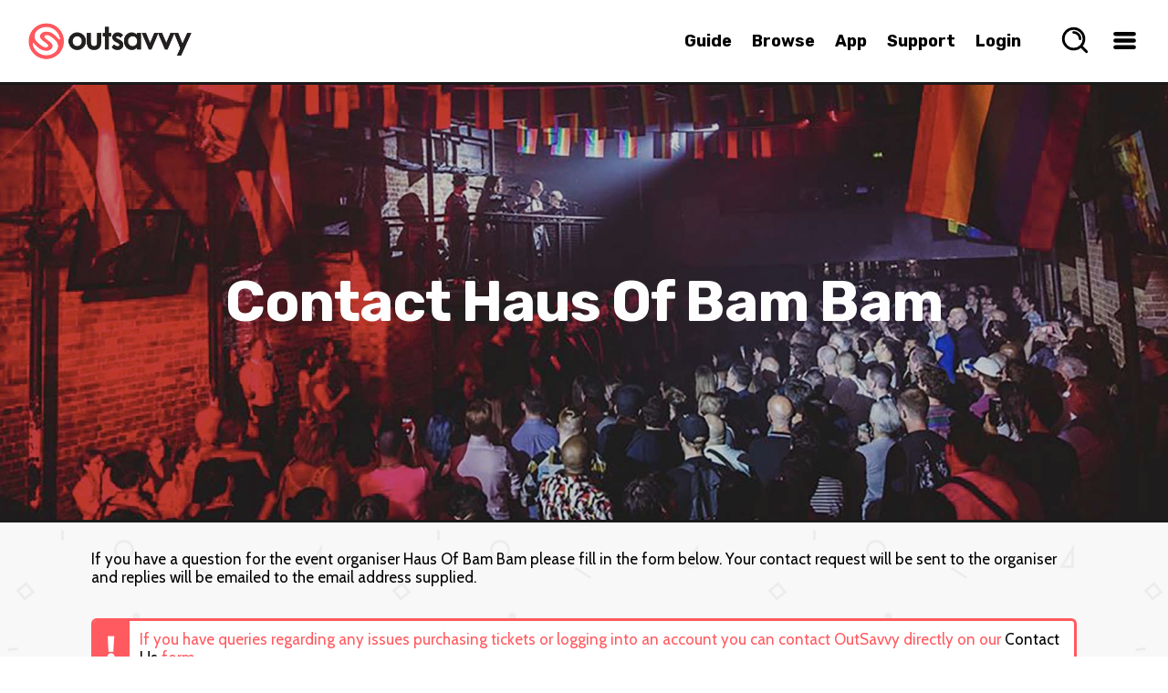

--- FILE ---
content_type: text/html; charset=utf-8
request_url: https://www.google.com/recaptcha/api2/anchor?ar=1&k=6Lf-LBsTAAAAALDV0svSUPR3OKK7GZBDp8VOUlHN&co=aHR0cHM6Ly93d3cub3V0c2F2dnkuY29tOjQ0Mw..&hl=en&v=N67nZn4AqZkNcbeMu4prBgzg&size=normal&anchor-ms=20000&execute-ms=30000&cb=vx27frfm6vpz
body_size: 49379
content:
<!DOCTYPE HTML><html dir="ltr" lang="en"><head><meta http-equiv="Content-Type" content="text/html; charset=UTF-8">
<meta http-equiv="X-UA-Compatible" content="IE=edge">
<title>reCAPTCHA</title>
<style type="text/css">
/* cyrillic-ext */
@font-face {
  font-family: 'Roboto';
  font-style: normal;
  font-weight: 400;
  font-stretch: 100%;
  src: url(//fonts.gstatic.com/s/roboto/v48/KFO7CnqEu92Fr1ME7kSn66aGLdTylUAMa3GUBHMdazTgWw.woff2) format('woff2');
  unicode-range: U+0460-052F, U+1C80-1C8A, U+20B4, U+2DE0-2DFF, U+A640-A69F, U+FE2E-FE2F;
}
/* cyrillic */
@font-face {
  font-family: 'Roboto';
  font-style: normal;
  font-weight: 400;
  font-stretch: 100%;
  src: url(//fonts.gstatic.com/s/roboto/v48/KFO7CnqEu92Fr1ME7kSn66aGLdTylUAMa3iUBHMdazTgWw.woff2) format('woff2');
  unicode-range: U+0301, U+0400-045F, U+0490-0491, U+04B0-04B1, U+2116;
}
/* greek-ext */
@font-face {
  font-family: 'Roboto';
  font-style: normal;
  font-weight: 400;
  font-stretch: 100%;
  src: url(//fonts.gstatic.com/s/roboto/v48/KFO7CnqEu92Fr1ME7kSn66aGLdTylUAMa3CUBHMdazTgWw.woff2) format('woff2');
  unicode-range: U+1F00-1FFF;
}
/* greek */
@font-face {
  font-family: 'Roboto';
  font-style: normal;
  font-weight: 400;
  font-stretch: 100%;
  src: url(//fonts.gstatic.com/s/roboto/v48/KFO7CnqEu92Fr1ME7kSn66aGLdTylUAMa3-UBHMdazTgWw.woff2) format('woff2');
  unicode-range: U+0370-0377, U+037A-037F, U+0384-038A, U+038C, U+038E-03A1, U+03A3-03FF;
}
/* math */
@font-face {
  font-family: 'Roboto';
  font-style: normal;
  font-weight: 400;
  font-stretch: 100%;
  src: url(//fonts.gstatic.com/s/roboto/v48/KFO7CnqEu92Fr1ME7kSn66aGLdTylUAMawCUBHMdazTgWw.woff2) format('woff2');
  unicode-range: U+0302-0303, U+0305, U+0307-0308, U+0310, U+0312, U+0315, U+031A, U+0326-0327, U+032C, U+032F-0330, U+0332-0333, U+0338, U+033A, U+0346, U+034D, U+0391-03A1, U+03A3-03A9, U+03B1-03C9, U+03D1, U+03D5-03D6, U+03F0-03F1, U+03F4-03F5, U+2016-2017, U+2034-2038, U+203C, U+2040, U+2043, U+2047, U+2050, U+2057, U+205F, U+2070-2071, U+2074-208E, U+2090-209C, U+20D0-20DC, U+20E1, U+20E5-20EF, U+2100-2112, U+2114-2115, U+2117-2121, U+2123-214F, U+2190, U+2192, U+2194-21AE, U+21B0-21E5, U+21F1-21F2, U+21F4-2211, U+2213-2214, U+2216-22FF, U+2308-230B, U+2310, U+2319, U+231C-2321, U+2336-237A, U+237C, U+2395, U+239B-23B7, U+23D0, U+23DC-23E1, U+2474-2475, U+25AF, U+25B3, U+25B7, U+25BD, U+25C1, U+25CA, U+25CC, U+25FB, U+266D-266F, U+27C0-27FF, U+2900-2AFF, U+2B0E-2B11, U+2B30-2B4C, U+2BFE, U+3030, U+FF5B, U+FF5D, U+1D400-1D7FF, U+1EE00-1EEFF;
}
/* symbols */
@font-face {
  font-family: 'Roboto';
  font-style: normal;
  font-weight: 400;
  font-stretch: 100%;
  src: url(//fonts.gstatic.com/s/roboto/v48/KFO7CnqEu92Fr1ME7kSn66aGLdTylUAMaxKUBHMdazTgWw.woff2) format('woff2');
  unicode-range: U+0001-000C, U+000E-001F, U+007F-009F, U+20DD-20E0, U+20E2-20E4, U+2150-218F, U+2190, U+2192, U+2194-2199, U+21AF, U+21E6-21F0, U+21F3, U+2218-2219, U+2299, U+22C4-22C6, U+2300-243F, U+2440-244A, U+2460-24FF, U+25A0-27BF, U+2800-28FF, U+2921-2922, U+2981, U+29BF, U+29EB, U+2B00-2BFF, U+4DC0-4DFF, U+FFF9-FFFB, U+10140-1018E, U+10190-1019C, U+101A0, U+101D0-101FD, U+102E0-102FB, U+10E60-10E7E, U+1D2C0-1D2D3, U+1D2E0-1D37F, U+1F000-1F0FF, U+1F100-1F1AD, U+1F1E6-1F1FF, U+1F30D-1F30F, U+1F315, U+1F31C, U+1F31E, U+1F320-1F32C, U+1F336, U+1F378, U+1F37D, U+1F382, U+1F393-1F39F, U+1F3A7-1F3A8, U+1F3AC-1F3AF, U+1F3C2, U+1F3C4-1F3C6, U+1F3CA-1F3CE, U+1F3D4-1F3E0, U+1F3ED, U+1F3F1-1F3F3, U+1F3F5-1F3F7, U+1F408, U+1F415, U+1F41F, U+1F426, U+1F43F, U+1F441-1F442, U+1F444, U+1F446-1F449, U+1F44C-1F44E, U+1F453, U+1F46A, U+1F47D, U+1F4A3, U+1F4B0, U+1F4B3, U+1F4B9, U+1F4BB, U+1F4BF, U+1F4C8-1F4CB, U+1F4D6, U+1F4DA, U+1F4DF, U+1F4E3-1F4E6, U+1F4EA-1F4ED, U+1F4F7, U+1F4F9-1F4FB, U+1F4FD-1F4FE, U+1F503, U+1F507-1F50B, U+1F50D, U+1F512-1F513, U+1F53E-1F54A, U+1F54F-1F5FA, U+1F610, U+1F650-1F67F, U+1F687, U+1F68D, U+1F691, U+1F694, U+1F698, U+1F6AD, U+1F6B2, U+1F6B9-1F6BA, U+1F6BC, U+1F6C6-1F6CF, U+1F6D3-1F6D7, U+1F6E0-1F6EA, U+1F6F0-1F6F3, U+1F6F7-1F6FC, U+1F700-1F7FF, U+1F800-1F80B, U+1F810-1F847, U+1F850-1F859, U+1F860-1F887, U+1F890-1F8AD, U+1F8B0-1F8BB, U+1F8C0-1F8C1, U+1F900-1F90B, U+1F93B, U+1F946, U+1F984, U+1F996, U+1F9E9, U+1FA00-1FA6F, U+1FA70-1FA7C, U+1FA80-1FA89, U+1FA8F-1FAC6, U+1FACE-1FADC, U+1FADF-1FAE9, U+1FAF0-1FAF8, U+1FB00-1FBFF;
}
/* vietnamese */
@font-face {
  font-family: 'Roboto';
  font-style: normal;
  font-weight: 400;
  font-stretch: 100%;
  src: url(//fonts.gstatic.com/s/roboto/v48/KFO7CnqEu92Fr1ME7kSn66aGLdTylUAMa3OUBHMdazTgWw.woff2) format('woff2');
  unicode-range: U+0102-0103, U+0110-0111, U+0128-0129, U+0168-0169, U+01A0-01A1, U+01AF-01B0, U+0300-0301, U+0303-0304, U+0308-0309, U+0323, U+0329, U+1EA0-1EF9, U+20AB;
}
/* latin-ext */
@font-face {
  font-family: 'Roboto';
  font-style: normal;
  font-weight: 400;
  font-stretch: 100%;
  src: url(//fonts.gstatic.com/s/roboto/v48/KFO7CnqEu92Fr1ME7kSn66aGLdTylUAMa3KUBHMdazTgWw.woff2) format('woff2');
  unicode-range: U+0100-02BA, U+02BD-02C5, U+02C7-02CC, U+02CE-02D7, U+02DD-02FF, U+0304, U+0308, U+0329, U+1D00-1DBF, U+1E00-1E9F, U+1EF2-1EFF, U+2020, U+20A0-20AB, U+20AD-20C0, U+2113, U+2C60-2C7F, U+A720-A7FF;
}
/* latin */
@font-face {
  font-family: 'Roboto';
  font-style: normal;
  font-weight: 400;
  font-stretch: 100%;
  src: url(//fonts.gstatic.com/s/roboto/v48/KFO7CnqEu92Fr1ME7kSn66aGLdTylUAMa3yUBHMdazQ.woff2) format('woff2');
  unicode-range: U+0000-00FF, U+0131, U+0152-0153, U+02BB-02BC, U+02C6, U+02DA, U+02DC, U+0304, U+0308, U+0329, U+2000-206F, U+20AC, U+2122, U+2191, U+2193, U+2212, U+2215, U+FEFF, U+FFFD;
}
/* cyrillic-ext */
@font-face {
  font-family: 'Roboto';
  font-style: normal;
  font-weight: 500;
  font-stretch: 100%;
  src: url(//fonts.gstatic.com/s/roboto/v48/KFO7CnqEu92Fr1ME7kSn66aGLdTylUAMa3GUBHMdazTgWw.woff2) format('woff2');
  unicode-range: U+0460-052F, U+1C80-1C8A, U+20B4, U+2DE0-2DFF, U+A640-A69F, U+FE2E-FE2F;
}
/* cyrillic */
@font-face {
  font-family: 'Roboto';
  font-style: normal;
  font-weight: 500;
  font-stretch: 100%;
  src: url(//fonts.gstatic.com/s/roboto/v48/KFO7CnqEu92Fr1ME7kSn66aGLdTylUAMa3iUBHMdazTgWw.woff2) format('woff2');
  unicode-range: U+0301, U+0400-045F, U+0490-0491, U+04B0-04B1, U+2116;
}
/* greek-ext */
@font-face {
  font-family: 'Roboto';
  font-style: normal;
  font-weight: 500;
  font-stretch: 100%;
  src: url(//fonts.gstatic.com/s/roboto/v48/KFO7CnqEu92Fr1ME7kSn66aGLdTylUAMa3CUBHMdazTgWw.woff2) format('woff2');
  unicode-range: U+1F00-1FFF;
}
/* greek */
@font-face {
  font-family: 'Roboto';
  font-style: normal;
  font-weight: 500;
  font-stretch: 100%;
  src: url(//fonts.gstatic.com/s/roboto/v48/KFO7CnqEu92Fr1ME7kSn66aGLdTylUAMa3-UBHMdazTgWw.woff2) format('woff2');
  unicode-range: U+0370-0377, U+037A-037F, U+0384-038A, U+038C, U+038E-03A1, U+03A3-03FF;
}
/* math */
@font-face {
  font-family: 'Roboto';
  font-style: normal;
  font-weight: 500;
  font-stretch: 100%;
  src: url(//fonts.gstatic.com/s/roboto/v48/KFO7CnqEu92Fr1ME7kSn66aGLdTylUAMawCUBHMdazTgWw.woff2) format('woff2');
  unicode-range: U+0302-0303, U+0305, U+0307-0308, U+0310, U+0312, U+0315, U+031A, U+0326-0327, U+032C, U+032F-0330, U+0332-0333, U+0338, U+033A, U+0346, U+034D, U+0391-03A1, U+03A3-03A9, U+03B1-03C9, U+03D1, U+03D5-03D6, U+03F0-03F1, U+03F4-03F5, U+2016-2017, U+2034-2038, U+203C, U+2040, U+2043, U+2047, U+2050, U+2057, U+205F, U+2070-2071, U+2074-208E, U+2090-209C, U+20D0-20DC, U+20E1, U+20E5-20EF, U+2100-2112, U+2114-2115, U+2117-2121, U+2123-214F, U+2190, U+2192, U+2194-21AE, U+21B0-21E5, U+21F1-21F2, U+21F4-2211, U+2213-2214, U+2216-22FF, U+2308-230B, U+2310, U+2319, U+231C-2321, U+2336-237A, U+237C, U+2395, U+239B-23B7, U+23D0, U+23DC-23E1, U+2474-2475, U+25AF, U+25B3, U+25B7, U+25BD, U+25C1, U+25CA, U+25CC, U+25FB, U+266D-266F, U+27C0-27FF, U+2900-2AFF, U+2B0E-2B11, U+2B30-2B4C, U+2BFE, U+3030, U+FF5B, U+FF5D, U+1D400-1D7FF, U+1EE00-1EEFF;
}
/* symbols */
@font-face {
  font-family: 'Roboto';
  font-style: normal;
  font-weight: 500;
  font-stretch: 100%;
  src: url(//fonts.gstatic.com/s/roboto/v48/KFO7CnqEu92Fr1ME7kSn66aGLdTylUAMaxKUBHMdazTgWw.woff2) format('woff2');
  unicode-range: U+0001-000C, U+000E-001F, U+007F-009F, U+20DD-20E0, U+20E2-20E4, U+2150-218F, U+2190, U+2192, U+2194-2199, U+21AF, U+21E6-21F0, U+21F3, U+2218-2219, U+2299, U+22C4-22C6, U+2300-243F, U+2440-244A, U+2460-24FF, U+25A0-27BF, U+2800-28FF, U+2921-2922, U+2981, U+29BF, U+29EB, U+2B00-2BFF, U+4DC0-4DFF, U+FFF9-FFFB, U+10140-1018E, U+10190-1019C, U+101A0, U+101D0-101FD, U+102E0-102FB, U+10E60-10E7E, U+1D2C0-1D2D3, U+1D2E0-1D37F, U+1F000-1F0FF, U+1F100-1F1AD, U+1F1E6-1F1FF, U+1F30D-1F30F, U+1F315, U+1F31C, U+1F31E, U+1F320-1F32C, U+1F336, U+1F378, U+1F37D, U+1F382, U+1F393-1F39F, U+1F3A7-1F3A8, U+1F3AC-1F3AF, U+1F3C2, U+1F3C4-1F3C6, U+1F3CA-1F3CE, U+1F3D4-1F3E0, U+1F3ED, U+1F3F1-1F3F3, U+1F3F5-1F3F7, U+1F408, U+1F415, U+1F41F, U+1F426, U+1F43F, U+1F441-1F442, U+1F444, U+1F446-1F449, U+1F44C-1F44E, U+1F453, U+1F46A, U+1F47D, U+1F4A3, U+1F4B0, U+1F4B3, U+1F4B9, U+1F4BB, U+1F4BF, U+1F4C8-1F4CB, U+1F4D6, U+1F4DA, U+1F4DF, U+1F4E3-1F4E6, U+1F4EA-1F4ED, U+1F4F7, U+1F4F9-1F4FB, U+1F4FD-1F4FE, U+1F503, U+1F507-1F50B, U+1F50D, U+1F512-1F513, U+1F53E-1F54A, U+1F54F-1F5FA, U+1F610, U+1F650-1F67F, U+1F687, U+1F68D, U+1F691, U+1F694, U+1F698, U+1F6AD, U+1F6B2, U+1F6B9-1F6BA, U+1F6BC, U+1F6C6-1F6CF, U+1F6D3-1F6D7, U+1F6E0-1F6EA, U+1F6F0-1F6F3, U+1F6F7-1F6FC, U+1F700-1F7FF, U+1F800-1F80B, U+1F810-1F847, U+1F850-1F859, U+1F860-1F887, U+1F890-1F8AD, U+1F8B0-1F8BB, U+1F8C0-1F8C1, U+1F900-1F90B, U+1F93B, U+1F946, U+1F984, U+1F996, U+1F9E9, U+1FA00-1FA6F, U+1FA70-1FA7C, U+1FA80-1FA89, U+1FA8F-1FAC6, U+1FACE-1FADC, U+1FADF-1FAE9, U+1FAF0-1FAF8, U+1FB00-1FBFF;
}
/* vietnamese */
@font-face {
  font-family: 'Roboto';
  font-style: normal;
  font-weight: 500;
  font-stretch: 100%;
  src: url(//fonts.gstatic.com/s/roboto/v48/KFO7CnqEu92Fr1ME7kSn66aGLdTylUAMa3OUBHMdazTgWw.woff2) format('woff2');
  unicode-range: U+0102-0103, U+0110-0111, U+0128-0129, U+0168-0169, U+01A0-01A1, U+01AF-01B0, U+0300-0301, U+0303-0304, U+0308-0309, U+0323, U+0329, U+1EA0-1EF9, U+20AB;
}
/* latin-ext */
@font-face {
  font-family: 'Roboto';
  font-style: normal;
  font-weight: 500;
  font-stretch: 100%;
  src: url(//fonts.gstatic.com/s/roboto/v48/KFO7CnqEu92Fr1ME7kSn66aGLdTylUAMa3KUBHMdazTgWw.woff2) format('woff2');
  unicode-range: U+0100-02BA, U+02BD-02C5, U+02C7-02CC, U+02CE-02D7, U+02DD-02FF, U+0304, U+0308, U+0329, U+1D00-1DBF, U+1E00-1E9F, U+1EF2-1EFF, U+2020, U+20A0-20AB, U+20AD-20C0, U+2113, U+2C60-2C7F, U+A720-A7FF;
}
/* latin */
@font-face {
  font-family: 'Roboto';
  font-style: normal;
  font-weight: 500;
  font-stretch: 100%;
  src: url(//fonts.gstatic.com/s/roboto/v48/KFO7CnqEu92Fr1ME7kSn66aGLdTylUAMa3yUBHMdazQ.woff2) format('woff2');
  unicode-range: U+0000-00FF, U+0131, U+0152-0153, U+02BB-02BC, U+02C6, U+02DA, U+02DC, U+0304, U+0308, U+0329, U+2000-206F, U+20AC, U+2122, U+2191, U+2193, U+2212, U+2215, U+FEFF, U+FFFD;
}
/* cyrillic-ext */
@font-face {
  font-family: 'Roboto';
  font-style: normal;
  font-weight: 900;
  font-stretch: 100%;
  src: url(//fonts.gstatic.com/s/roboto/v48/KFO7CnqEu92Fr1ME7kSn66aGLdTylUAMa3GUBHMdazTgWw.woff2) format('woff2');
  unicode-range: U+0460-052F, U+1C80-1C8A, U+20B4, U+2DE0-2DFF, U+A640-A69F, U+FE2E-FE2F;
}
/* cyrillic */
@font-face {
  font-family: 'Roboto';
  font-style: normal;
  font-weight: 900;
  font-stretch: 100%;
  src: url(//fonts.gstatic.com/s/roboto/v48/KFO7CnqEu92Fr1ME7kSn66aGLdTylUAMa3iUBHMdazTgWw.woff2) format('woff2');
  unicode-range: U+0301, U+0400-045F, U+0490-0491, U+04B0-04B1, U+2116;
}
/* greek-ext */
@font-face {
  font-family: 'Roboto';
  font-style: normal;
  font-weight: 900;
  font-stretch: 100%;
  src: url(//fonts.gstatic.com/s/roboto/v48/KFO7CnqEu92Fr1ME7kSn66aGLdTylUAMa3CUBHMdazTgWw.woff2) format('woff2');
  unicode-range: U+1F00-1FFF;
}
/* greek */
@font-face {
  font-family: 'Roboto';
  font-style: normal;
  font-weight: 900;
  font-stretch: 100%;
  src: url(//fonts.gstatic.com/s/roboto/v48/KFO7CnqEu92Fr1ME7kSn66aGLdTylUAMa3-UBHMdazTgWw.woff2) format('woff2');
  unicode-range: U+0370-0377, U+037A-037F, U+0384-038A, U+038C, U+038E-03A1, U+03A3-03FF;
}
/* math */
@font-face {
  font-family: 'Roboto';
  font-style: normal;
  font-weight: 900;
  font-stretch: 100%;
  src: url(//fonts.gstatic.com/s/roboto/v48/KFO7CnqEu92Fr1ME7kSn66aGLdTylUAMawCUBHMdazTgWw.woff2) format('woff2');
  unicode-range: U+0302-0303, U+0305, U+0307-0308, U+0310, U+0312, U+0315, U+031A, U+0326-0327, U+032C, U+032F-0330, U+0332-0333, U+0338, U+033A, U+0346, U+034D, U+0391-03A1, U+03A3-03A9, U+03B1-03C9, U+03D1, U+03D5-03D6, U+03F0-03F1, U+03F4-03F5, U+2016-2017, U+2034-2038, U+203C, U+2040, U+2043, U+2047, U+2050, U+2057, U+205F, U+2070-2071, U+2074-208E, U+2090-209C, U+20D0-20DC, U+20E1, U+20E5-20EF, U+2100-2112, U+2114-2115, U+2117-2121, U+2123-214F, U+2190, U+2192, U+2194-21AE, U+21B0-21E5, U+21F1-21F2, U+21F4-2211, U+2213-2214, U+2216-22FF, U+2308-230B, U+2310, U+2319, U+231C-2321, U+2336-237A, U+237C, U+2395, U+239B-23B7, U+23D0, U+23DC-23E1, U+2474-2475, U+25AF, U+25B3, U+25B7, U+25BD, U+25C1, U+25CA, U+25CC, U+25FB, U+266D-266F, U+27C0-27FF, U+2900-2AFF, U+2B0E-2B11, U+2B30-2B4C, U+2BFE, U+3030, U+FF5B, U+FF5D, U+1D400-1D7FF, U+1EE00-1EEFF;
}
/* symbols */
@font-face {
  font-family: 'Roboto';
  font-style: normal;
  font-weight: 900;
  font-stretch: 100%;
  src: url(//fonts.gstatic.com/s/roboto/v48/KFO7CnqEu92Fr1ME7kSn66aGLdTylUAMaxKUBHMdazTgWw.woff2) format('woff2');
  unicode-range: U+0001-000C, U+000E-001F, U+007F-009F, U+20DD-20E0, U+20E2-20E4, U+2150-218F, U+2190, U+2192, U+2194-2199, U+21AF, U+21E6-21F0, U+21F3, U+2218-2219, U+2299, U+22C4-22C6, U+2300-243F, U+2440-244A, U+2460-24FF, U+25A0-27BF, U+2800-28FF, U+2921-2922, U+2981, U+29BF, U+29EB, U+2B00-2BFF, U+4DC0-4DFF, U+FFF9-FFFB, U+10140-1018E, U+10190-1019C, U+101A0, U+101D0-101FD, U+102E0-102FB, U+10E60-10E7E, U+1D2C0-1D2D3, U+1D2E0-1D37F, U+1F000-1F0FF, U+1F100-1F1AD, U+1F1E6-1F1FF, U+1F30D-1F30F, U+1F315, U+1F31C, U+1F31E, U+1F320-1F32C, U+1F336, U+1F378, U+1F37D, U+1F382, U+1F393-1F39F, U+1F3A7-1F3A8, U+1F3AC-1F3AF, U+1F3C2, U+1F3C4-1F3C6, U+1F3CA-1F3CE, U+1F3D4-1F3E0, U+1F3ED, U+1F3F1-1F3F3, U+1F3F5-1F3F7, U+1F408, U+1F415, U+1F41F, U+1F426, U+1F43F, U+1F441-1F442, U+1F444, U+1F446-1F449, U+1F44C-1F44E, U+1F453, U+1F46A, U+1F47D, U+1F4A3, U+1F4B0, U+1F4B3, U+1F4B9, U+1F4BB, U+1F4BF, U+1F4C8-1F4CB, U+1F4D6, U+1F4DA, U+1F4DF, U+1F4E3-1F4E6, U+1F4EA-1F4ED, U+1F4F7, U+1F4F9-1F4FB, U+1F4FD-1F4FE, U+1F503, U+1F507-1F50B, U+1F50D, U+1F512-1F513, U+1F53E-1F54A, U+1F54F-1F5FA, U+1F610, U+1F650-1F67F, U+1F687, U+1F68D, U+1F691, U+1F694, U+1F698, U+1F6AD, U+1F6B2, U+1F6B9-1F6BA, U+1F6BC, U+1F6C6-1F6CF, U+1F6D3-1F6D7, U+1F6E0-1F6EA, U+1F6F0-1F6F3, U+1F6F7-1F6FC, U+1F700-1F7FF, U+1F800-1F80B, U+1F810-1F847, U+1F850-1F859, U+1F860-1F887, U+1F890-1F8AD, U+1F8B0-1F8BB, U+1F8C0-1F8C1, U+1F900-1F90B, U+1F93B, U+1F946, U+1F984, U+1F996, U+1F9E9, U+1FA00-1FA6F, U+1FA70-1FA7C, U+1FA80-1FA89, U+1FA8F-1FAC6, U+1FACE-1FADC, U+1FADF-1FAE9, U+1FAF0-1FAF8, U+1FB00-1FBFF;
}
/* vietnamese */
@font-face {
  font-family: 'Roboto';
  font-style: normal;
  font-weight: 900;
  font-stretch: 100%;
  src: url(//fonts.gstatic.com/s/roboto/v48/KFO7CnqEu92Fr1ME7kSn66aGLdTylUAMa3OUBHMdazTgWw.woff2) format('woff2');
  unicode-range: U+0102-0103, U+0110-0111, U+0128-0129, U+0168-0169, U+01A0-01A1, U+01AF-01B0, U+0300-0301, U+0303-0304, U+0308-0309, U+0323, U+0329, U+1EA0-1EF9, U+20AB;
}
/* latin-ext */
@font-face {
  font-family: 'Roboto';
  font-style: normal;
  font-weight: 900;
  font-stretch: 100%;
  src: url(//fonts.gstatic.com/s/roboto/v48/KFO7CnqEu92Fr1ME7kSn66aGLdTylUAMa3KUBHMdazTgWw.woff2) format('woff2');
  unicode-range: U+0100-02BA, U+02BD-02C5, U+02C7-02CC, U+02CE-02D7, U+02DD-02FF, U+0304, U+0308, U+0329, U+1D00-1DBF, U+1E00-1E9F, U+1EF2-1EFF, U+2020, U+20A0-20AB, U+20AD-20C0, U+2113, U+2C60-2C7F, U+A720-A7FF;
}
/* latin */
@font-face {
  font-family: 'Roboto';
  font-style: normal;
  font-weight: 900;
  font-stretch: 100%;
  src: url(//fonts.gstatic.com/s/roboto/v48/KFO7CnqEu92Fr1ME7kSn66aGLdTylUAMa3yUBHMdazQ.woff2) format('woff2');
  unicode-range: U+0000-00FF, U+0131, U+0152-0153, U+02BB-02BC, U+02C6, U+02DA, U+02DC, U+0304, U+0308, U+0329, U+2000-206F, U+20AC, U+2122, U+2191, U+2193, U+2212, U+2215, U+FEFF, U+FFFD;
}

</style>
<link rel="stylesheet" type="text/css" href="https://www.gstatic.com/recaptcha/releases/N67nZn4AqZkNcbeMu4prBgzg/styles__ltr.css">
<script nonce="p6gkAtk0ok9mXQYnRYJDdg" type="text/javascript">window['__recaptcha_api'] = 'https://www.google.com/recaptcha/api2/';</script>
<script type="text/javascript" src="https://www.gstatic.com/recaptcha/releases/N67nZn4AqZkNcbeMu4prBgzg/recaptcha__en.js" nonce="p6gkAtk0ok9mXQYnRYJDdg">
      
    </script></head>
<body><div id="rc-anchor-alert" class="rc-anchor-alert"></div>
<input type="hidden" id="recaptcha-token" value="[base64]">
<script type="text/javascript" nonce="p6gkAtk0ok9mXQYnRYJDdg">
      recaptcha.anchor.Main.init("[\x22ainput\x22,[\x22bgdata\x22,\x22\x22,\[base64]/[base64]/[base64]/[base64]/[base64]/[base64]/YihPLDAsW0wsMzZdKTooTy5YLnB1c2goTy5aLnNsaWNlKCkpLE8uWls3Nl09dm9pZCAwLFUoNzYsTyxxKSl9LGM9ZnVuY3Rpb24oTyxxKXtxLlk9KChxLlk/[base64]/[base64]/Wi52KCk6Wi5OLHItWi5OKSxJPj4xNCk+MCxaKS5oJiYoWi5oXj0oWi5sKzE+PjIpKihJPDwyKSksWikubCsxPj4yIT0wfHxaLnUseCl8fHUpWi5pPTAsWi5OPXI7aWYoIXUpcmV0dXJuIGZhbHNlO2lmKFouRz5aLkgmJihaLkg9Wi5HKSxyLVouRjxaLkctKE8/MjU1OnE/NToyKSlyZXR1cm4gZmFsc2U7cmV0dXJuIShaLlU9KCgoTz1sKHE/[base64]/[base64]/[base64]/[base64]/[base64]\\u003d\x22,\[base64]\\u003d\x22,\x22TxNPNcKLwqDDqGgIeHA/wogKOmbDu0vCnCllU8O6w7Myw5PCuH3DiXDCpzXDqGDCjCfDl8KtScKcaiAAw4AnCShpw4QBw74BNsKlLgEkR0U1DA8Xwr7Cs3rDjwrCvcO2w6EvwpUcw6zDisK0w71sRMODwoHDu8OEIyTCnmbDn8KPwqA8wqYkw4Q/LV7CtWBaw50OfyHCmMOpEsO5cnnCukUyIMOawqg7dW8zHcODw4bCvCUvwobDosKGw4vDjMOHHRtWWcKCwrzCssO8Tj/Cg8OGw7nChCfCnMOywqHCtsKRwrJVPgzClsKGUcOHUCLCq8KkwpnClj8IwqPDl1wbwqrCswwDwr/CoMKlwolmw6QVworDs8KdSsOrwp3DqidAw4Eqwr9Yw6jDqcKtw6otw7JjB8OgJCzDhE/DosOow7QBw7gQw504w4ofVzxFA8KPCMKbwpUgCl7DpxDDo8OVQ3U1EsK+Jlxmw4siw6vDicOqw63Ck8K0BMKzZMOKX1bDvcK2J8Kmw6LCncOSNMOfwqXCl1TDuW/[base64]/DkFU4I8OEbsOdQMOgWlfCjkXDpytTwq/DuR/Crl8yFWDDq8K2OcOhSy/DrF16KcKVwpxsMgnCgzxLw5psw4rCncO5wqhTXWzCkDXCvSgCw63Dkj0FwoXDm19ZwqXCjUlAw6LCnCsNwrwXw5cJwo0Lw518w6whIcKHwrLDv0XCncOqI8KEacKYwrzCgTVBSSEmY8KDw4TCpcO8HMKGwoFYwoARDAJaworCl04Aw7fCtRZcw7vCoEFLw5E/w47DlgUfwocZw6TCm8KXbnzDsTxPacOJTcKLwo3CvMO2dgsIDMOhw67CjAnDlcKaw7LDnMO7d8KLFS0UTDIfw47CgU94w4/[base64]/[base64]/[base64]/QsKrw73CiMKlw6kUQ8K7VMK/HxYIMMKQw7DDklzDt3HCsmvDqlo0FsKsVsKBw5B9w61jw65jFAvDhMKTe1nCnsKhbMKjwp5qwrluFMKFw4DCsMOLwrzDjiTDp8K3w6HCscKec2fCm1Y5WMOcwr/[base64]/[base64]/DnMKYa1vDqcOqRSjDmcKywqJOwqTDuMKFwrBGTcOVwrtGwpc6wqPDkyI+w7BAHcONwrhVL8Oiw63CocOHw4FpwqXDlcOBAMKbw59PwpLCliMOBcOFwpM+w6vDtSbDkDjDlmoKwqlwMlTCiE7Dgz48woTDg8O3UAxXw5pkAlfCgMODw6/CsSTDjB/[base64]/CuXHDt2XDrMKZw5vDkT14wqZLN8K+JsKwRcO0woTCu8K8dMKwwrZ7HlhBD8KDH8OMw5oFwpldX8OqwrsZXHtFw4xXVcKsw7Maw5/DpWdPRB/DncOBwp/CvsK4Jw/CisO0wr8Dwr9hw4p4PcO0Q2VYOsOsQMKCLsOEJTnCsEsbw5zDlGMPw5Z0w6gKw6TCinsrN8OkwrzCln4Cw7PCukXCq8KEHlTDo8ODJBtkW1RSCsK1w6fCtnXDo8Ksw4LDnyXDh8OoFybDmRRuwo5fw7NnwqDCncKTwowKMcOWQR/CmmzCoizCtA/Dp2sbw4XDmsKQK3ELw6keP8O7wrR0IMO/TTYkRsKrHcKGG8O4w4PCqlrChm4RMsOyOjbCpcK2wpnDp21LwrRlTcOBPMOPwqHDsB92w7zDk35BwrPCt8K/wqzDhsOtwoPCgU7DpC9bw5vCsVXDoMK9OH9Cw7XDqsOICEDCm8K/w5wWB0zDm2rCncKQw7HCtzN9w7DChxzCp8Kyw6MCwqNEw6jDlClaE8Kmw7jDiToGFMOPTsK8Jx7CmMKVQivCqcK/w7U7wqEsEBnDgMOLwr0gVcOPw7A4acOvScOgPsOKZzRAw79BwpwAw7XDkmfCszPCmMOAw4TCr8KUacKQw6PDo0rCisOGe8KESkdqSCoeHcOCwojDhhgvw4fCqm/CqRfCug1IwrnDj8ONwrR1Ikt+w5bCulDDgsOTNUIqw61HQ8Kfw58Uw7F6w77DtnDDjx0Yw4hgwpsTw4nCnMKVwo3DtMOdw5p8MsORw57Ciz3CmcO/fWTDpkHCl8OFQhjCtcKnOSXCqMOvw44SLGBFwo3DknVoS8OpBsKBw5rCnR7DisKgWcO3wrnDpiVBAQfCoQ3Dh8K/[base64]/CoG7DiG3DvMKNf3Qrw6bCqCzDph/DqcKHw6fCrMK/[base64]/[base64]/[base64]/TDJoW8ORBiAowr1Jw7AYRsKXW8O5wqjCvl7ChA0eRcKFwrPDkwUYUcKON8OdV1c6w5XDm8O7GG/DpsKGwp4ceGrDncKUwqAWY8O5MVbDpGBKwp8swqTDjcOdA8KrwqLCv8KAwobCvWovwpTCkcK3DBvDh8OQw4AmGsKcGBk1DsK+WMO/w67DtUoXKMO4bcO1w4DCuBTCjsOKesOSIQDCt8KrIcKHwpAUYSQWR8K2FcO9wqHCncKDwr13dsKBe8Oqwr5Kw4bDqcKvGkDDoR0+wrBDIl5dwr3Dng3Cv8OvRgFbw5QtSV7CgcOPwrPCtcOUwpfCg8KFwoDDuCwMwpDCpl/[base64]/CisK+Yydlw601w57DrMOKw7M+w7bDuzMCwpXCryDCgkXClcKfwqcTwp3CrsOBwrA1w4bDkcOYw4XDuMO0Q8OtCGTDr28Owq/Cm8KUwrEyw6PDnsOlw5R6FzLDvcKvw5sjwpMjwpLDtgYUwrs0wq/Cih0owpkHOFfClsOXw7Y0My8owrHCjMKnHVhmb8KCwoo0wpFEUwgGTcOHw61aDVx4Hjcaw7kDVsOCw5kPwpcyw7zDo8Kdw5xtYcKcUnTCrMOrw5fCjMOQw79NVsKqe8ORw6XDgRQ1IMOXw7vDtMK4w4RfwojDhHwSbsOlIBMpSsKaw4QNMMOwa8O/CkHDp05UJMKWTyXDhsOUBi/CqsK+w57DkMKLMMOOwpXClF/CvMO3wqbDvBPDiRHCiMKeHcOEw59gbz1swqYqMTAcw43Cv8KSw5XDksKFwpbDssKFwqR0a8O4w57DlcO8w7EmRi7DmGITNV04w5kXw61BwonCmQrDuXk1ChLDi8O5egrClynDj8OtTD3CpMOBw5vCjcO4eV5YCVRJDcKrw6YnAj/CpnJQw4nDmhhZw6wrwrzDjMOeOMO3w6PDjsKHJX3CpMOJBsKswrtIw6zDucKSDn3DiVVBw6PCj2BeTcOjVhp0wpPChcKswozDo8KoGlHCoBYNEMOMB8KadsOGw6dCGTHDlcKPw6HCpcK3w4bCncKLw6xcGcK6wrDCgsO/Iw/DpsKSZ8OawrFewrvCksORwrFbHMKsZsO4wrBTwobCgMKCOV3DlsKQwqXDuzEGw5QvWcKpw6BMXnbDjsKcRk5Dw6zCvUZ9wpPDoGvDihHDtgDCoS9/wpDDpcKOwr/[base64]/DjcK1wpYGPhHDocKtJcKVLHvCn3/Dh8K6fRhBFRLCsMKwwrcrwp8EZsKdCMOTwqbCmMOVe0VTwo5oc8OUH8K8w7PCvUBBMcKuwpJMFB8ZVMOXw5vCokzDtcOSwqfDgMKuw7LCvsO/[base64]/C8OiwpZZw5zCtMOowr/Cgzd5MsKuRsKiER/DoV3CgcONwqHDkMKWwrPDlMOEX1tqwo9USABFQsOrWifCiMO1SsKLV8KEw6PCmlHDtAcuwrZYw4BkwojDuX0GNsO4wqTCj3Nhw6VFPMKnwq/Cg8O+w5MKI8K0PyhWwonDn8OFdcK/esKlAcKMwohow7jDjX57w4UpVkcSw5XDksKqw5vCnEUITMOkwrLCrsK1aMOwQMKTe2Bkw5wPw5TDk8Olw6rCo8OeFcOawqUZwpw2TcOXwrDCq3FfP8O/[base64]/[base64]/[base64]/wr1Sw6ICwrkPQifDo8KQfcOmw5BXwqvClsK8w63Ct0BBwojCmcKhCMKcwpPCr8KfCHbCs3DDpcKmwrXDksKEPsO3PTjDqMKBwoDDoF/[base64]/JRvCsMOgRS3Cg1XDhE/CrSjChMKIw7kuw6rCv1JEYEHDiMKfWcKlwpETREnCvcOnSSkdwpIBCjAAEkwzw5nCtMK4wol6wp/ClMOCBsODI8KjKw/DnsKwLMOgR8Omw4lbRyTCsMK5AcOwOMK4woBkHhdIwp7DnFcFFcOzwrLDtMKFwpp9w4HCjy5sIS9NCsKMM8Kbw7g/wplqJsKcUlU2wqXCk27CrFPDv8K9w7XCvcKDwp0fw7xAFMORw6jCvMKJeT7CnhhIwqPDuHJUw5kfDcOvfsKjdRwRw6RpZ8OrwrPCtMKBFMO/JcKFwpJEdxvCrcKfIMK1BMKrI30rwopAw60WQMOmwp3Ct8OnwqRfLcKRcWpYw6A9w7DCoEDDmcKmw5oPwp3Dq8KyLMKyGcKPVRN2wooIMA7Dv8ODAwxhw4HCv8KtVsKuIgzCgV/Cjx41ZMKGScK2T8OvBcO3WsOXe8KEwqDCiA/DgkfDhMKqQU/CrX/[base64]/[base64]/DlMKoMUnDl8KFKsKtVsO+MwpbwpjCvx7Dhg0iw6rCtMOUwqNWC8KOKQRbIsKcwoZtwqnChsKKL8OSWDxDwo3DjWXDiHg+BAPDssO3w41qw5pQw6zCmX/CusK6UsOAw6R7BsKmDMO3w6bDgXdgIsOZHBjClC7DqyoWH8OHw4DDiUspW8KlwqdwCMOdfxbCu8KGHcKqTsO/HifCo8KnHsOjAnYzZ2vCg8KRKcKdwrVZJ3VAw6codMKFw6/DjMOGLMKdwoJ9c1PDhhXCu0UNdcK/M8O1wpbDpn7DmMOXF8KFByTCpMOjLR42WAXDmSTCrsOLwrbDrxbDuxl4w6t1YhACDEQ3SsK0wq3DsSfCgiHCqcODw5gxwpxbwosZIcKPdMOuw79fG2IxSHHCo3dBYMOIwoRewrLCr8K7W8KTwp7DhcOqwqjCl8OTAsKKwqtMcMO0wpzDoMOAw6/DrMOBw5c9CcKmUsOKw5HCm8K/wo0awqLDqMO2RDYTOBocw4puUHA1w5sGw6ssa3fDmMKDwqJ1woNxRj/CgMO8TQDCiUMVw6/Ct8KlY3LCvg4Ow7LDsMKFw6bDg8K/wooPwoRwOUoKIcOVw7vDvh/CsG1SAQzDqsOyTcOxwrHDk8Oxw5fCp8KJw63ChABBwrF5DMKrbMO0w6LCmSQ5wpE8UMKEFMOfw7fDpMOHwoAZE8KYwpUZDcO6cAV4w6zCrMKywoPDolNkb0o3fcOswqXCu2Vcw7gJSsO3wqtxScKOw7fDp2BlwowEwrBXwp8/[base64]/eX4zPFzChMK+Vy/CtRM6a8KMw6rDgMKkFMKhWsOoJybCscOowpHDrGXCrlJjVcK4wr7DsMOTw5wdw4YGw5PCg0HDihZsBMOKw5jCssKLIA1GdsKtwrlUwqTDvF3Cv8KMZnw4w4gXwoxkTsKgTCMSb8OGZcOEw7jCvztlw65Rw6fDuzkAwp4Jwr7DqcKNRsOSw7jDlAc/w6BxOG0/wrTCuMKow5LDpcKcQl7Dr2XClcKkeCseCVXDmMK0GcOebzNrBwUsJyPDucOMHlwPAk9bwqbDoDrDqcKsw5VPw4bCmF0mwp1UwolsdVvDg8OEIcObwo/[base64]/wrsXwpYaQxnCmArCqiNuYcOhDVDDrMOSK8K/YmjCg8KHMsONQGLDjMOJVyXDvD7DnsOiLMKyGnXDsMKYYTwqcy4iUMODYgBLw6kPfsKBw7gYw6HDmCBOwpHChsKLwoPDiMKGTsOdbiQRYQ8rWHzCu8OLYxhzDMK0XmLCgsKqw6DDkFYbw43Ch8OUfXIwwrpBbsKZUcOFHSrDgsKZw70DS3nCnsKXAsKww4wYwq3DsT/[base64]/Do8K6BcOLMwjDqcK4ICd2T2rCgVgNw5wdwrXDisKXesKPRMKowpdwwpIlB05iNyTDhcO5wrDDgsKhSUB+BsO/GyYQw6l7BHldQsOOTsOnIhDDrBzChy56wpHDonHCjyzCv316w6F8bBU6I8KjXsKOCDB/Aj9aOsOPwq3DlRPDrMOaw43CkVLDtcKxwpsQUGDCvsKYPMKuVEYrw5ZmwrfCpcOZwqzChsKjwqZVZMOGw7k8WsOfJkBLQGzDrVfCryDDgcKpwo/[base64]/[base64]/Co8O8w7tdwpw7w7bCh1XDu8Kywplxwql2wqprwo8MaBzDhsKvwq4jIMKvYcO/w59Sbw1pBDcCD8Kaw4wSw5nCnXI6wqLDjGQ7fMO4AcKJasOFXMKYw6x0OcOjw4ATwq/DsD4BwoQmE8K6wqgpOh98wow+MkDDgGxSwrhwdsOSw6zCi8KwJUdgw4tDOTXCjD/[base64]/wpXCl8K1w7EcXMOwIcOQwonChMKfwodiwrbDlMKKW8KkwoPDjXzChm45U8OHYDnDoyDDiUscQW7ClsK6wocxwpV/esOUHi3CqMOhw6PDsMO/WWTDucKKwogYwpcvH1FnB8O5XSdLwpXCjsOhZgkwdV5aDMKVTsOvAQ/CrkEcW8KyPsK7b1lmw63DscKATcO7w69eeG7DhXxbS0TDpcObw4zDiw/CpDfDlm/CoMO9FTBqcsOdUztvwrhEwqbCncOWYMKtcMKveThAwo/DvisiIMOJw6rDmMKNdcKnw7LCmcKKdFkle8O6R8Ocw7TCpDDDgcOyd3fCk8K5ewnCm8OtchwLw4pbwokowrfCknXDi8Kjw7MuI8KUJ8KXOsOMScONQ8KHbsKBJ8Ovwo40wpcmwoERwoNbeMKpVG/[base64]/Dt2xDwqBPwqhdwqgOw5HDig8YRsOycMOKw6XClMOKw6pswoLDv8ONwqPDgH0PwpkDw7jDiR7CkWHDlUfCqHvChcOBw7/[base64]/Co8KqQx3DicKbwoc7cn1BBcOsdsKyw4PCiMOMwo/CuHdeUWbCrsOgecK3woZGOGPCg8KbwrPDgiZsXE3Do8KaQMKDwovDjhxQwr0fwobChMKzKcOQw53CsQPCnwU4wqnDnhVMwo3Dk8KqworCisK6aMOwwrDCpHLCj2TCjzJ6w67DtlrCtsKWOlITQcOyw7TDmiB/FT/DgMOIPsKxwo3DuRrDkMOFNMO+AU5HacO9S8OZJnFvWcOwHMOIw4PDmMKxwojCsjRVwrlAw5/DpsO7HsK9bcKFHcOGEcOEU8KVw7/CoGvDiEbCt3heOMORw4rClcKhw7nDvcKAXMKewoXCohBmGHDCn3rDjQ1TXsKpw6LDmXfDsVI+S8OwwrlHwpVQcB/Crn0XRcK/wqnCpcOowpxdbcKEWsK/w65Sw5o4wqPDlsOdwootThHDosKEwqlTwoZYKMO/[base64]/CtsK3w7cOw5odbA5WwobDgDPDgcOJw61ywq4zbsOEEsOlwrZuw6oPwrfDlhbDmMK2MiZiwrXDjRPDg0rCrV/DgHDDnBPCm8OBw7JbasOjZWcPB8KIS8K6Pj9VAibCnjDCrMO8w7LCrQp2wogyb1www5RSwpoNwqbDgETCuFlLw78/RmPCvcKuw4XCucOeOkkfRcK/Hj0Gwr11LcK7WsOyYsKEwp56w6DDs8KAw5B7w49QQMKUw6rCmHXDsjhiw6fCo8OIFcKrwrtMB0/CkjHCmcKIAMOSB8K6FyPCkk01M8Kyw6HCtsOEwq5Vw77CmsKyIcKSEnZ+IsKCIzFnbnDCgMKDw7QPwrTDqiDCqcKZX8KMw7sfSMKbw7jCiMOYaCPDi2XCj8KQbsOCw6HDvADDpg4GHMKKB8KPwoLDjzbDpMOEwo/Dv8ORw5g7XQnDhcOdPjR5csKfwr5Ow75nwoPDoglNwp05w5fCiwQ5TF0eGXLCosOhecO/[base64]/Dm8Kiwp/[base64]/CoxrCpsK1WxNqHsOjwrtdwr/DhWgVw5tUwp5wKsObw6srEg3Ci8KLw7M5wqMKOcKbEsKjwoEVwrgEw7sCw6/CkhDDqMOMTHbDiDlUwqTCgsOFw7BVKTzDlsKPw6p9wpJ/bhbCn2Bewp/[base64]/[base64]/[base64]/RsOrIwspw55rCk/CtsOFH8K5w7UNwoUNw7Bewp7DksKTwozDnEQLKV3DpsOCw4vDq8O7wovDqxZiwrxLw7HDmXjCn8O9dMK+wpHDr8KEQcOifWo1BcOVwrbDiQHDosONRcKkw7tSwqUwwrrDiMOBw6LDsnvCscO4FsKowq/CusKgV8KbwqIGw5gKw6BKOMKvwpxIwp86cnrChmzDnsKHecO9w5vDgk7CmUxxTXXDrcOKw7HDosOMw5XCr8OPwpnDjn/Cgg8dwoxRw4fDkcKywqbDt8O2wonCjxHDmMOsJ1xBRDBCw4bDhC7DqMKUVMOlQMOPw5rClcONKsKPwprCqHjDhMKDMsOqNUjDm3U1wo1JwrdHV8OCwpDCsT41wqtqShV0w4fDj0zCi8KUWcKzw5vDsj10ZiPDgjN2bUnDuQRXw5QZQMOrwoVoasK7wrQbwrY/FcK8EsKqw7nCpsKSwpUMOX/DpXfCrkYOcF09w4cwworCnMKVw6ZvVsOyw4PCviHCgznDhHXCh8KswqdCw5DDh8OdScOkaMKbwpIjwq5tNkrCs8OKwrPDlcOWNz/DkcO7wrHDsh1Iw40fwqh/[base64]/Z2vDrcOKbcKcw6XDoTrCoMK/[base64]/w5PDpcKqw4oywpFaw7PCpsOVw4XCjcO/w4ggOH/[base64]/woTDl8KOw7MAw5zCtBbDh8KLSMOZwq9rw45Tw4taH8OFZRfDtUIww4nDssOVS17DuCtCwr1SAMK9w4vDk1bCoMKDbx/DksK6RlvDocOhJADCujDDo3wIdMKKw64Cw4jDkjLCj8KowqDDnMKsa8OYwpNGwpHDq8OGwrpFw7jDrMKDc8OfwpgMXMK/[base64]/[base64]/[base64]/[base64]/Cng8Bw7hQKi7CqXXDoMKzw7hOexTDusK6ZDYkwr3DvcKiwobDsFJlPMKZwrZ/w7wZIcOqK8OSA8KZw5gTcMOiPcKvZcOWwqvCpsK2XTciemNzASNYwp16wpbDtMKAecOGaVLDiMOTT2Q5VsOzL8O+w7jDtcKwRh9Mw6HCnynDp0zCocOGwqTDgQBJw4E4KTbCtU/DgcKAwoJaIGgIDhvDoh3ClS3CvsKpUMO3wo7CvycDwrTCqcKNEsKaGcOPw5dLKMOZQjgvKcOPwr5QKSNEJMO+w5NOOmVHw5/[base64]/DmsOvw7PCrCTDszvDucOLbsKzJAckcGXDmEzDoMKVC39XYioKe2TCtxVGeVI/w7TCjcKAAsKWLyMsw4/DglHDmAzCmcOEw6rCrBMoS8ObwrURXcKAQAPDmEvCrsKYwq5YwpvDtDPCisKlQFEjw53Dh8OeTcOkNsOGwp7Du2PCsGQrXE7CicKwwrvDocKKJm3DscOHwrHCsEh8S2zCvMOPBMKnL0fDqsOPDsOhMULDrMOtP8KLbS/DjsKhPcO/wqw3wrd6woLCsMOIFcOmwox7w7JLKRHCmcOxacKIwo/CtcOdwps9w4zCkMOpcEQWwpvDtsOHwp1fw7nDi8Kxw6Mxw4rCqlzDlnxtOjdCw5UUwpvCh3bCi2XCkztJXU4+PcKeEMOmwrLCjTHDqQXCscOnegM5dMKTVA4+w4k1XkBHw6wVwq/CqcKXw4nDtcOATwh4w5TDn8O3w40+V8KsOQ/CmMOUw5Ycw5UYQCTDhMOjASByBizDmgnCnSoew5khwoQ1fsOwwoR/WMOpw5EDbMO5w4cOKH8GNipew4jChgI9XFzCrHgkLsKLZi8PAWQXe1VRJMOqw5TCicKbw61Uw5knb8KkFcOGwqBTwp3DncO/LCBwETvDrcOrw4VyRcOEwrPCim5xw4TCvTHCscKuLsKtw5p/DmEeBANZwrlseTTDk8KpO8OOXMKCZcKmwo7CmMOdbmgOSRvCmsKRE1vClCLDiRIkwqFlMMOQwplRw6nCtUsyw7jDh8KOwqR0GsKVw4PCv1rDp8Kvw5peH24pwq3ClsKgwpPClzttdXoPc0fCtcK1wqXCgMOXwrVsw5ATwprCssOnw7N7U2HCl3TDoUNSU17DhsKnOcK/Gkxtw4/DjmMUbwfCosKVwp4eZcOXazdxJRhVwrN4wr3Ck8OJw63CtyMHw5bCicOTw4TCrRI6RC93wpTDimx7wq8EEsKKbMOtWzJ4w7bDm8KdVxltOQ3CqcOFZAjCm8OsTB54VgIqw4d5KkjDqsKuacK1wqB4wr/[base64]/[base64]/[base64]/DcOMwrIpT8OkwotBWcKwwrPClmkMRWFCNB4pM8Kpw7vDpsKAZsK8wolvw4/[base64]/GsObbsOyw7U+w5nDikJ7ZgpuI8OlaGPCn8OZcDpcwrTCjcKNw65JeDrCliXDmsKnEsOLbyHCsztDw74COlPDrsKJc8K9HGp9S8KBPHBTw70iwobDgcOQdzbDunIcw4jCscO+w6Y0wp/DiMO0wp/DslvDmyttwoDCgcOkw58CC344w7c1w7Zgw5/CpE0GKk/CnWHDpD5he18bEcKuXjkPwoFscgZ6Wj7DkEUuwoTDocKdw5wEFRPDn2cMwrw8w7DCmztkccKodjtVw7F9PcOZw7k6w67CpnYLwqrDr8OEHVrDnznDoG5CwqUzEsKmw6cfwoXCncO4w4nCuhRdYsKTdcOuaDPChCLDrMOXwptkR8O7w4w/[base64]/CncO0w4RFw6d4w63Cm2xKcUZcwp7DucKJwo9kw70AQ3wtw7HDtX7Ds8OiPV/CgMO0wrPCqS/CsyPDisKwMcOnf8O3XcKrwrRLwowJJUDCl8KAIsOyGQ8KRcKCOcKow4jCvcKpw79teG7CoMKbwq9XYcK/w5HDlXHDsGJ1wpsvw7phworClFZ5w5bDmVrDvcO+ZH0MEmovw4fDq3ozwpBvZCApcAZSwqNNwq3CtDrDkxfCkllfw4UywoIXw5NVXcKIAEbDr0rDqcOvwqAWLBRtwo/DsR4Td8OQacKqAsO9Ik4ALsKvORB/wr5twoMfUMK+wpvCpMKDA8OZw4fDokJebFLCuVDDkcKgPGnDmcKHQAduZ8OqwqsaZ2PDlHfCqDDDv8KAAl3CqcOpwr4pJh8GEwfDml/CssO/Km5Cwq15fRnDp8OjwpVtw69+IsKew7MKw4/CqcOww6ZLbmN5SiTDucKgCSPChcKsw7DDuMK8w5AFAMOFcnN/KhrDi8O2wrp5M2fDusKUw5duYkM9wqESGx3CpznCjE9PwoDDuzDCm8OWHcOHw4g7w4lRfRggHglpwrLCrRVlw5rDpQrCsxI4dmrCvcKxaUjDjsK0QMODwp1Aw5vCvWE+w4Miw5AFw7fCsMO/[base64]/DiUPCt2lew4RJwpHDpcOGw4TCujsnwqPDl0/Cv8KAw4s+w6vDp1/CtRZqaGwZZQrCgMKpwrxUwqbDnVPDj8Oowp1ew6fDicKVJ8K/CcOhDTLCvHU5w6nCgsKgwofDjcKmNMOPChkFwpFnE2bDs8ONwrY/w5nDpFvCoXLCh8OrJcO7w58swo9NclHDtVnDhRIUVEPCviLDncKmOmnDm1BCwpHCrsO3wqHDjXB7w74SFUvCqnZfwpTDrsKUCsOMYAsLK3/CojvCv8Ovwq7DpcOKwovCp8Ohw4lxwrbCnsOmWEMMwpJPw6LDpH7DssK/w6p4H8K2w6ccAMOpw65sw6tWOH3DnMORJcOEBsKAwqDCrsOXw6ZpQkx9w6rDuHcaaWLCo8K0CAlrworDmsKbwpYbG8OBLj5BJ8OEXcOPwoXCkMKhG8KnwrvDqcO2TcKNOsOgYz1Hw6Y6cjg5ZcOqJXxfaQLCk8KTw6ERM0RMPcOow6TCmTMdDhhWQ8KWw6DCmcKswo/DvMK2LsOew7fDnsORcF7ChsODw4bCqsKmw4p2RcOcwobCrj7DoyPCtsOxw5fDvWvDhFw8AUY+w4gkdMKxecKswpsOwrtqw63DvMOiw44Vw7TDulgNw5ovYsKffGnDqhUHw6BEwrkoQifDilc+wrIKM8OIwqEYScO9wqENw65mZ8KBXEMiDMK3IcKMZ2s/w6h8R3vDvMO9DcO1w4fClxnDsEnDi8ODw57CnQIzWMOYw7zCusKQasOJwqwhwp7DuMOLZ8K/R8ORw5/Cj8OwOWwUwqY6eMKaGMOyw6/DnMKWPANdVsKhfsOqwr4gwo7DgMOtDMKuWsOICGfDssKLwqpITsKNOH5BE8Oew6t8w7QIUcONLsORwppzwpAbwp7DvMOSWWzDosOWwq43CyfDhcKkNcO2dFrCiEnCsMOJfHE/McKHNsKECScre8KIPsONSMKwFMOUEC0kCEMMX8OXBlsOZTzDpE9rw4ZqTARBZsOwTX/Do3Bcw79tw6VfakR6w4DCn8KMRW9vwpxvw5RzwpLDmjHDunHDvsKnJQ/Co2vDkMOeG8O+wpFVYsKoWEHDkcKnw4bDgG/CpHvDtUYbwqTCmWfDsMOWRsONfWQ9PSfDqcKFwqRNwqxCw7RJw43DiMKIccKiVcKtwqdgczNQU8KlRHE2wp4kH0Alw5kWwqo3WAQeKxdQwqbDmgvDvnTDqMO5wphjw57ClSTCmcOocV7CplhzwrjDvSB5PiDCmzVHw7nCpUIZwpLCp8OTw63DoA3Cjx/[base64]/Cm8OXasODB8O+bcKrCsOpV8K9XRR8ORrCihjDhsOhVlfDvcKnw7DDhsOWw7rCpRXCtwUZw7vCvn0vGgnDnn9+w4/Cl2TDszQXewTDoh54LcKYwr4+KnrCnsOnCsOawrzCj8OiwpvCqMOCw6Q9wrtbwovClQomP29yLMKcwo9mwohJwo8+w7PDrMO6J8KVBsKUUUV3U3kBwqp8CMKrAMOoVsOFw78vw4Zzw4PCujQIYMOuw5nCm8OFwogJw6jCiA/Dl8KATcOmGgEUKUjDq8OJw4fDscOZwqfCqADChHUxwpdFe8Kywq3CuS3ClsKCQMK/dATDkMOkLU1YwpTDksKjHH3CnRxjwrTDiQt/cVN5REZqwp4+dygawqrDg1V3LlPDim/CosOiwo5iw6vDk8OTRMKFwpMsw7rChy1CwrXDnH3CswdVw4dGw6kSUsKuQMKPQMKywq19w47CiF1hw7DDg0NMwqUHw5tNOMO2w7sdGsOFK8Kywr1fE8KwGUbCkxvCpMOVw5oaEsOdwo/CmFzDtMOCLsO2BsOYw7kuSToOwrFKwo/DtMK4wqJcw6tUC2kDBS/CosK3X8Kuw6XCs8KXw7hWwqMSJsK+MULClsOqw6nCuMOGwrI7NMKPWS7Cm8KfwpjDoG5fP8KHcRzDrX/CmMO5J3obw7lBDsOVwoTChmUpPkx3wrXCslPDicKuw5HCl2TChMOXOWjDsX4Owqh/wq3CuxPCtcOjwrrCl8KxMkg+JcOKe18VwpHDmMONa3opw4hTwpzClcKYIXIsB8OuwpU/JcKcJhoHw7rDp8O9wo9Fa8OrTcKlwoIGwq4aJMOywpgCw63CssKhR27CmsO+w4Jawqw8wpXCjsKxNEpKHsOdXMKEE23Doy/DvMKSwpEpwq5Nwo3Ch3MEYC/[base64]/CrxHCv8ORBcO7Vy88AjlTw4rCoDApw7DDo8KvwovDqCVDIm7CpsO3KcKjwpRnY10pTMKwNMOiDAVwTnrDn8OAcFJcw5Nfwr0COMKPw47DnsK8CMO6w6YuSMKAwozCrX/DmDxKF3VmEMOcw7Qlw5xYQXlJw7vCtA3ClMOmcMO3VyDCiMKjw7Qbw5U3QMONa1DDgFLClsKZwqB6fMKLQyIiw7vCpsO2w7Nvw7DDqsKedsOgFhl3wrFqZVVgwpJvwpTCsgfCgA/Cs8OBwqHDnsKgZjTDgcKcSVJ7w6bCuSFXwqImZRRIw5DDucOVw5TCjsKcQsK/w63Cn8O5b8K4DsOIW8KMwr86W8K4EMKrPsKtP0vCoCvDk0LCosKLNifCp8KvJ2zDtsO4SMKKSsKUEsO9wp3DhxbDh8OCwpQyMMKDc8O5P2YRZMOIwoTCtcKiw5w/woXDqh/DgMKaJRPDs8OnYAZNw5XCmsKKwq9Hwr/DgzbDn8OYw4diw4HDrsO8P8KFw5kaeV9VEHLDgcKwAMKMwrfCtk/Dg8KEwpHCvsK5wrPDqzAlIjXCpAnCvixcBBJhwpEsS8KWEFRUw7jCpRfDsQvCtMK4GsKVwo09XMO9wq3ClU7DngcLw53CtsK5SVMKwqPCr0t1RMKrCW7DnsO5OMOXwrYEw5QTwqI9wp3DsRbDn8Omw50cwovCnMOtwph/UwzCtSvCicOWw5lAw5fCpGDCmsOZwpXCvCJfAMOIwopjwq5Ow752a3jDu3AreDXCq8O7wqrCm3tLwowgwokiwoHDpsORTMK7BCfDpMO+w7rDocObBsKMNBjDrQsbO8KDdSlfw6XDsg/DlcKdwrA9EDIJwpc7w7DCv8KDwqfDlcKywqsxIMOvwpIYwqPDgsKtCcKiwotcen7DkE/CqsOZwoLCuA87wp12W8OkwpPDlcKPecOEw5Qzw63DslElOTEKHFxuOFXCksOPwrUbdnnDv8OtHh7CmnJiwr/Dh8KcwqLDhsKrYDpTPRNaIVQaRFjDpsOQDhIew4/[base64]/XsKgNsKUwpAHfcOlw7N0Nn8ewp/DkcK0O1PDvcOTwoXDhMOpCyhWw7FYEhtQEAbDujdUWUVqw7HDqmAGW2F/[base64]/w64/eB5qw43DlsK6w4VXwrjDuRQJw4DCl18jVMO1XMKJw7nCmlMfwrfDl29MMHXDvmIVw548wrXCtys5wqhsGTfClsKvwqzDoG/DqsOrw6sHa8KXYMK3LTUNwo/DgQPCqMKpXhhzejcyZSXCoAEoWXcqw784CBsRfcK5woIvwojDgMO3w5/DisKOJiwtwqjCpcOfC18iw5XDgAIYdcKNAHVvWijDlcOKw6rClcO5bsOoJ0snwot9TRTChMO1RUfCs8K+MMOzdSrCvsKCNQ8jC8OjJEbDssONecKdwqXDmypAw4vDk101FMK6J8OnZQIIwqnDlS1+w5IHE0hsPn4EBcKMamcxw7YPw6/CngwsSzPCvSTClMKweV4twpBxwqRfAMOtKFVjw5/DicK4w6Myw5DCi2DDrsOrOws6TGs2w5QhV8Kdw4/[base64]/CmiohPsO/woJBwr7CtjnDrgHDuMO+wq1OA3YDUcO8Wx7CvcOzAyLDk8OAw5lBwr0uBsOUwop6Q8OTNSlzaMObwpjDkB9dw7bCvTvDiEHCl23Dr8ONwopWw5TCgEHDijNbw7EAwqHCucOrwrk3NVzDmsKaKCBaQiJ+wqh2ZEXClsOiR8K/JGBPwopZwo8xIsK1d8OGw7nDjsKxw6TDhgYGXsKIM2nCnWlOOVZaw5NGHHYQDcKCOGxHT3sUf3t7fgQ/HMODHAoGwozDoE7Dj8Onw7EIw6TDixzDoCN2ecKTw4TCoEIdU8KPMW/CncK+wqolw63Cp28hwpjCkcOiw4zDvcOMP8KCwqbDp1NoTsOjwpVwwpw4wqJkAxc7BREuNMK7wobDtMKnCcK0wpvCm2kdw43CuVwZwpt1w4Isw5sEVcOFGsKowqlQT8ObwqsCZjZTwr4KD0Jzw5o0DcOGw6rDrD7DksKOwrXClRTClATCiMOlZMONY8KIwp8/[base64]/DjWvDmy/DnMOEAWvDoAfDmnvCqFfClsOOwpUUw509VGIew63Cum8sw6LDhcOzwpvDgUQKw5HDhGkvQ1Bhw4tCfMKFwqPChHrDnF3DvMOjw5gAwodOAcOnw7nDqR83w6J5BVoBwohHDAkfUklzwr9OdMKDVMKlJ2wvfMOzNTvCvifDkw/DtsOtw7bCisKLw7w9wr8gZcOdacOeJXspw4tawol3DynCscO8MEkgwpnDk0HDrzHCg1nDrRDDscOBwpxdwolRw5RXQCHDu3jDoz/DlcObVBpEV8OoWDo3E2TConwoD3PCuzobXsOAwr0SWQk1bG3DjMKTG2BEwozDk1jDssKsw7pIIFXDj8KOAULDsCIUesOCUGAewpzDi0/[base64]/T8OpESlDTMO7wrpYXnzClGnCkVPCpxTCrUh6wq5aw5rDhkDCkSAgw7JBwp/[base64]/CicKgY8OaQMOJwpfCnsKdRsOfwp5kwrvDmsKzNGs6wp7Dgjx0w6RebFlhwoDCrnXCu0XDocO1cATChcKDcUVwJRgLwqonDkZLBsOXQA9hGUhnGj5SZsO+bcO8UsKZFsKJw6MuR8KXMsKwbEHDj8KDFA/ClznCmMORaMOIQmZaRsKDSQDCrMOiRsOnw5RXPMO8dmjDsnxzZcKVwr7Dln3Ds8K5FAwPBBvCqWpMwpc5W8K0w7TDkgx4w44gwoHCiCLCpHzDukbDisKgw55WPcK8Q8Klw55Qw4bDgyzDqMKOw6vDpsOfC8KTAsOuJBYZwp/CsyHCogHDnGxxw4JGw67CmsOPw6x+FsKWRcO1w5bDrsKwJMKOwrnCgn7CqF7Coh/Cgn1wwo57dsOVw6pHQgoIwr/DpwV6f2XCnCXCgsOOMkhtw47DsT7Chi1qw7xTwrnCgsKCwqFmeMKyJcKfQsOrw7UuwqrCvCwQJ8KOAcKjw4zCq8KZwo/DoMKDRsKuw5XCocOKw4XCssK5w4gVwokvdCdrO8KFw73CmMKuPnMBMXkWw51/KzrCscOCDcOaw57CnsOQw6nDp8OrK8OJBFPDgsKOBMORHwnDt8OWwq4hwpPDgMO1w6jDjxrCl13CjMKTfRrClEfDs2smwr/CnsOlwr8tw6/Dj8OQH8KVwo7DiMOawp9WKcKPw5vCnkfDkx3DuXrDq0LDv8KyT8KBwqvCn8KcwqPDpMKEw4XDnWjCpcOROMOYaDjCkMOqL8Ofw4cEGGNPCcO4fsKdchQBRkPDhMOHwqzCrcOsw5klw7wfNgjDiGPCjXTDssKuwp/DjXRKw59pfmZpw5vDl2jDqyJhAG/DiBhXw57DowTCucKLwqPDjCnCoMOOw4VnwogOwotAw6LDvcO5w5fCsx9xTwguSEQ3wrDCn8KmwrXCjsKewqjDnh/[base64]/DqcOrJA4haG8dckxDwqPChg3CjhNaw7HCigLDkEd2E8KWw7vDvxjDvicvw5/Ch8KDDyHDosKlZcOIOAwfVzbCvQZswrlfwrPDvQLCqnYQwpXDrsOoTcKMKcKPw5nDpMK9w59cL8OhFcO4A1zCowDDhmkTLB/Ds8O8wqElLH0jw6I\\u003d\x22],null,[\x22conf\x22,null,\x226Lf-LBsTAAAAALDV0svSUPR3OKK7GZBDp8VOUlHN\x22,0,null,null,null,1,[21,125,63,73,95,87,41,43,42,83,102,105,109,121],[7059694,672],0,null,null,null,null,0,null,0,1,700,1,null,0,\[base64]/76lBhmnigkZhAoZiJDzAxnryhAZzPMRGQ\\u003d\\u003d\x22,0,0,null,null,1,null,0,0,null,null,null,0],\x22https://www.outsavvy.com:443\x22,null,[1,1,1],null,null,null,0,3600,[\x22https://www.google.com/intl/en/policies/privacy/\x22,\x22https://www.google.com/intl/en/policies/terms/\x22],\x221pxjsOQToG8EHt+jyfhJzuOtiO8F52xDc02O6M9z4DY\\u003d\x22,0,0,null,1,1770070384108,0,0,[161,81,157,52,168],null,[171,193,27,73],\x22RC-iUXFYrcbZ_uIQQ\x22,null,null,null,null,null,\x220dAFcWeA7lGAq8I-XBlEAazQwPDvUqtHBhXp24fXYAuFmjszFEJHaiHkY2KI9szpkEYK82DnniyoVD1600erW2ogcR08VQJ_K3_Q\x22,1770153184014]");
    </script></body></html>